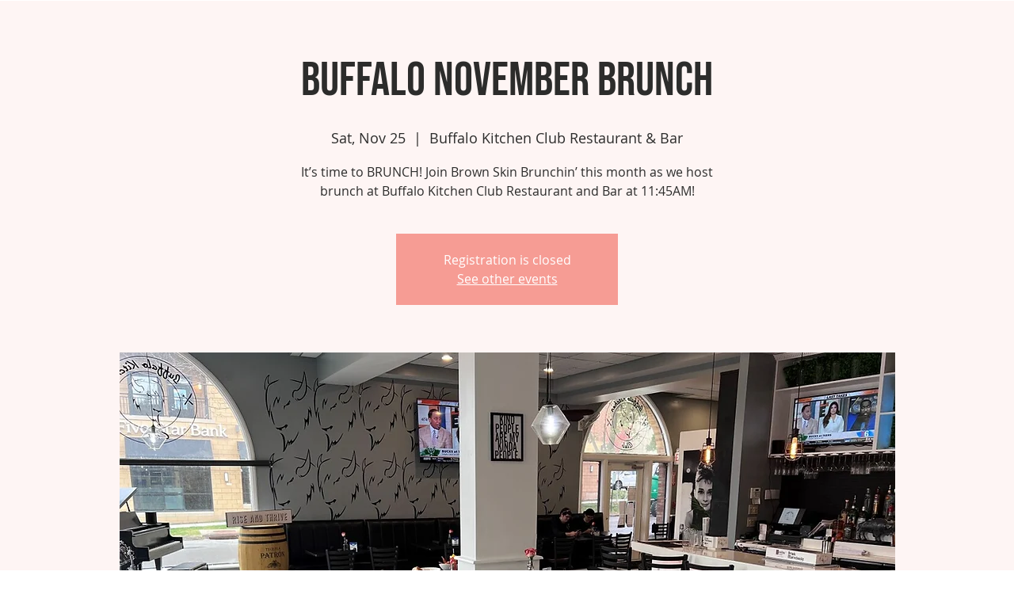

--- FILE ---
content_type: text/html; charset=utf-8
request_url: https://www.google.com/recaptcha/api2/aframe
body_size: 271
content:
<!DOCTYPE HTML><html><head><meta http-equiv="content-type" content="text/html; charset=UTF-8"></head><body><script nonce="jPDQKVTFRAHRQVk8zVyMNA">/** Anti-fraud and anti-abuse applications only. See google.com/recaptcha */ try{var clients={'sodar':'https://pagead2.googlesyndication.com/pagead/sodar?'};window.addEventListener("message",function(a){try{if(a.source===window.parent){var b=JSON.parse(a.data);var c=clients[b['id']];if(c){var d=document.createElement('img');d.src=c+b['params']+'&rc='+(localStorage.getItem("rc::a")?sessionStorage.getItem("rc::b"):"");window.document.body.appendChild(d);sessionStorage.setItem("rc::e",parseInt(sessionStorage.getItem("rc::e")||0)+1);localStorage.setItem("rc::h",'1769421035227');}}}catch(b){}});window.parent.postMessage("_grecaptcha_ready", "*");}catch(b){}</script></body></html>